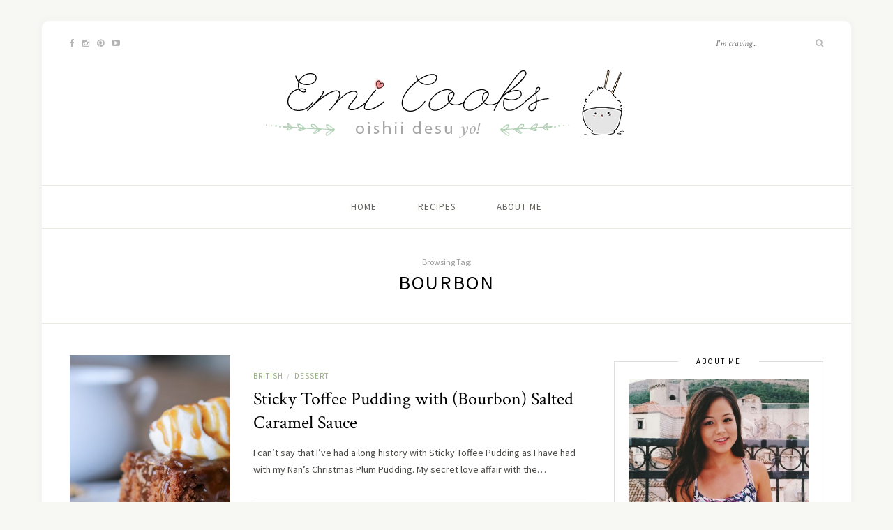

--- FILE ---
content_type: text/html; charset=UTF-8
request_url: https://emicooks.com/tag/bourbon/
body_size: 29554
content:
<!DOCTYPE html>
<html lang="en-US"
	prefix="og: https://ogp.me/ns#"  xmlns:og="http://ogp.me/ns#" xmlns:fb="http://ogp.me/ns/fb#">
<head>

	<meta charset="UTF-8">
	<meta http-equiv="X-UA-Compatible" content="IE=edge">
	<meta name="viewport" content="width=device-width, initial-scale=1">

	<link rel="profile" href="http://gmpg.org/xfn/11" />
	
	<link rel="pingback" href="" />

	<title>bourbon | Emi Cooks</title>

		<!-- All in One SEO 4.0.11 -->
		<meta name="p:domain_verify" content="d8bd0310cbb0f4174934ef4d750a380a" />
		<meta name="keywords" content="sticky toffee pudding,sticky date pudding,british dessert,british pudding,holiday dessert,steamed dessert,moist cake,salted caramel,bourbon salted caramel,emicooks,emiiidesu,emi" />
		<link rel="canonical" href="https://emicooks.com/tag/bourbon/" />
		<script type="application/ld+json" class="aioseo-schema">
			{"@context":"https:\/\/schema.org","@graph":[{"@type":"WebSite","@id":"https:\/\/emicooks.com\/#website","url":"https:\/\/emicooks.com\/","name":"Emi Cooks","description":"Join me on my cooking adventures","publisher":{"@id":"https:\/\/emicooks.com\/#organization"},"potentialAction":{"@type":"SearchAction","target":"https:\/\/emicooks.com\/?s={search_term_string}","query-input":"required name=search_term_string"}},{"@type":"Organization","@id":"https:\/\/emicooks.com\/#organization","name":"Emi Cooks","url":"https:\/\/emicooks.com\/"},{"@type":"BreadcrumbList","@id":"https:\/\/emicooks.com\/tag\/bourbon\/#breadcrumblist","itemListElement":[{"@type":"ListItem","@id":"https:\/\/emicooks.com\/#listItem","position":1,"item":{"@type":"CollectionPage","@id":"https:\/\/emicooks.com\/#item","name":"Home","description":"Join me on my cooking adventures","url":"https:\/\/emicooks.com\/"},"nextItem":"https:\/\/emicooks.com\/tag\/bourbon\/#listItem"},{"@type":"ListItem","@id":"https:\/\/emicooks.com\/tag\/bourbon\/#listItem","position":2,"item":{"@type":"CollectionPage","@id":"https:\/\/emicooks.com\/tag\/bourbon\/#item","name":"bourbon","url":"https:\/\/emicooks.com\/tag\/bourbon\/"},"previousItem":"https:\/\/emicooks.com\/#listItem"}]},{"@type":"CollectionPage","@id":"https:\/\/emicooks.com\/tag\/bourbon\/#collectionpage","url":"https:\/\/emicooks.com\/tag\/bourbon\/","name":"bourbon | Emi Cooks","inLanguage":"en-US","isPartOf":{"@id":"https:\/\/emicooks.com\/#website"},"breadcrumb":{"@id":"https:\/\/emicooks.com\/tag\/bourbon\/#breadcrumblist"}}]}
		</script>
		<!-- All in One SEO -->

<link rel='dns-prefetch' href='//fonts.googleapis.com' />
<link rel='dns-prefetch' href='//s.w.org' />
<link rel="alternate" type="application/rss+xml" title="Emi Cooks &raquo; Feed" href="https://emicooks.com/feed/" />
<link rel="alternate" type="application/rss+xml" title="Emi Cooks &raquo; Comments Feed" href="https://emicooks.com/comments/feed/" />
<link rel="alternate" type="application/rss+xml" title="Emi Cooks &raquo; bourbon Tag Feed" href="https://emicooks.com/tag/bourbon/feed/" />
<!-- This site uses the Google Analytics by ExactMetrics plugin v6.4.0 - Using Analytics tracking - https://www.exactmetrics.com/ -->
<!-- Note: ExactMetrics is not currently configured on this site. The site owner needs to authenticate with Google Analytics in the ExactMetrics settings panel. -->
<!-- No UA code set -->
<!-- / Google Analytics by ExactMetrics -->
<!-- This site uses the Google Analytics by MonsterInsights plugin v7.14.0 - Using Analytics tracking - https://www.monsterinsights.com/ -->
<script type="text/javascript" data-cfasync="false">
    (window.gaDevIds=window.gaDevIds||[]).push("dZGIzZG");
	var mi_version         = '7.14.0';
	var mi_track_user      = true;
	var mi_no_track_reason = '';
	
	var disableStr = 'ga-disable-UA-69737027-1';

	/* Function to detect opted out users */
	function __gaTrackerIsOptedOut() {
		return document.cookie.indexOf(disableStr + '=true') > -1;
	}

	/* Disable tracking if the opt-out cookie exists. */
	if ( __gaTrackerIsOptedOut() ) {
		window[disableStr] = true;
	}

	/* Opt-out function */
	function __gaTrackerOptout() {
	  document.cookie = disableStr + '=true; expires=Thu, 31 Dec 2099 23:59:59 UTC; path=/';
	  window[disableStr] = true;
	}

	if ( 'undefined' === typeof gaOptout ) {
		function gaOptout() {
			__gaTrackerOptout();
		}
	}
	
	if ( mi_track_user ) {
		(function(i,s,o,g,r,a,m){i['GoogleAnalyticsObject']=r;i[r]=i[r]||function(){
			(i[r].q=i[r].q||[]).push(arguments)},i[r].l=1*new Date();a=s.createElement(o),
			m=s.getElementsByTagName(o)[0];a.async=1;a.src=g;m.parentNode.insertBefore(a,m)
		})(window,document,'script','//www.google-analytics.com/analytics.js','__gaTracker');

		__gaTracker('create', 'UA-69737027-1', 'auto');
		__gaTracker('set', 'forceSSL', true);
		__gaTracker('send','pageview');
	} else {
		console.log( "" );
		(function() {
			/* https://developers.google.com/analytics/devguides/collection/analyticsjs/ */
			var noopfn = function() {
				return null;
			};
			var noopnullfn = function() {
				return null;
			};
			var Tracker = function() {
				return null;
			};
			var p = Tracker.prototype;
			p.get = noopfn;
			p.set = noopfn;
			p.send = noopfn;
			var __gaTracker = function() {
				var len = arguments.length;
				if ( len === 0 ) {
					return;
				}
				var f = arguments[len-1];
				if ( typeof f !== 'object' || f === null || typeof f.hitCallback !== 'function' ) {
					console.log( 'Not running function __gaTracker(' + arguments[0] + " ....) because you are not being tracked. " + mi_no_track_reason );
					return;
				}
				try {
					f.hitCallback();
				} catch (ex) {

				}
			};
			__gaTracker.create = function() {
				return new Tracker();
			};
			__gaTracker.getByName = noopnullfn;
			__gaTracker.getAll = function() {
				return [];
			};
			__gaTracker.remove = noopfn;
			window['__gaTracker'] = __gaTracker;
					})();
		}
</script>
<!-- / Google Analytics by MonsterInsights -->
		<script type="text/javascript">
			window._wpemojiSettings = {"baseUrl":"https:\/\/s.w.org\/images\/core\/emoji\/13.0.1\/72x72\/","ext":".png","svgUrl":"https:\/\/s.w.org\/images\/core\/emoji\/13.0.1\/svg\/","svgExt":".svg","source":{"concatemoji":"https:\/\/emicooks.com\/wp-includes\/js\/wp-emoji-release.min.js?ver=5.6"}};
			!function(e,a,t){var r,n,o,i,p=a.createElement("canvas"),s=p.getContext&&p.getContext("2d");function c(e,t){var a=String.fromCharCode;s.clearRect(0,0,p.width,p.height),s.fillText(a.apply(this,e),0,0);var r=p.toDataURL();return s.clearRect(0,0,p.width,p.height),s.fillText(a.apply(this,t),0,0),r===p.toDataURL()}function l(e){if(!s||!s.fillText)return!1;switch(s.textBaseline="top",s.font="600 32px Arial",e){case"flag":return!c([127987,65039,8205,9895,65039],[127987,65039,8203,9895,65039])&&(!c([55356,56826,55356,56819],[55356,56826,8203,55356,56819])&&!c([55356,57332,56128,56423,56128,56418,56128,56421,56128,56430,56128,56423,56128,56447],[55356,57332,8203,56128,56423,8203,56128,56418,8203,56128,56421,8203,56128,56430,8203,56128,56423,8203,56128,56447]));case"emoji":return!c([55357,56424,8205,55356,57212],[55357,56424,8203,55356,57212])}return!1}function d(e){var t=a.createElement("script");t.src=e,t.defer=t.type="text/javascript",a.getElementsByTagName("head")[0].appendChild(t)}for(i=Array("flag","emoji"),t.supports={everything:!0,everythingExceptFlag:!0},o=0;o<i.length;o++)t.supports[i[o]]=l(i[o]),t.supports.everything=t.supports.everything&&t.supports[i[o]],"flag"!==i[o]&&(t.supports.everythingExceptFlag=t.supports.everythingExceptFlag&&t.supports[i[o]]);t.supports.everythingExceptFlag=t.supports.everythingExceptFlag&&!t.supports.flag,t.DOMReady=!1,t.readyCallback=function(){t.DOMReady=!0},t.supports.everything||(n=function(){t.readyCallback()},a.addEventListener?(a.addEventListener("DOMContentLoaded",n,!1),e.addEventListener("load",n,!1)):(e.attachEvent("onload",n),a.attachEvent("onreadystatechange",function(){"complete"===a.readyState&&t.readyCallback()})),(r=t.source||{}).concatemoji?d(r.concatemoji):r.wpemoji&&r.twemoji&&(d(r.twemoji),d(r.wpemoji)))}(window,document,window._wpemojiSettings);
		</script>
		<style type="text/css">
img.wp-smiley,
img.emoji {
	display: inline !important;
	border: none !important;
	box-shadow: none !important;
	height: 1em !important;
	width: 1em !important;
	margin: 0 .07em !important;
	vertical-align: -0.1em !important;
	background: none !important;
	padding: 0 !important;
}
</style>
	<link rel='stylesheet' id='sbi_styles-css'  href='https://emicooks.com/wp-content/plugins/instagram-feed/css/sbi-styles.min.css?ver=6.6.1' type='text/css' media='all' />
<link rel='stylesheet' id='wp-block-library-css'  href='https://emicooks.com/wp-includes/css/dist/block-library/style.min.css?ver=5.6' type='text/css' media='all' />
<link rel='stylesheet' id='contact-form-7-css'  href='https://emicooks.com/wp-content/plugins/contact-form-7/includes/css/styles.css?ver=5.3.2' type='text/css' media='all' />
<link rel='stylesheet' id='wprm-template-css'  href='https://emicooks.com/wp-content/plugins/wp-recipe-maker/templates/recipe/legacy/simple/simple.min.css?ver=6.9.0' type='text/css' media='all' />
<link rel='stylesheet' id='exactmetrics-popular-posts-style-css'  href='https://emicooks.com/wp-content/plugins/google-analytics-dashboard-for-wp/assets/css/frontend.min.css?ver=6.4.0' type='text/css' media='all' />
<link rel='stylesheet' id='monsterinsights-popular-posts-style-css'  href='https://emicooks.com/wp-content/plugins/google-analytics-for-wordpress/assets/css/frontend.min.css?ver=7.14.0' type='text/css' media='all' />
<link rel='stylesheet' id='sprout_spoon_style-css'  href='https://emicooks.com/wp-content/themes/sprout-spoon/style.css?ver=5.6' type='text/css' media='all' />
<link rel='stylesheet' id='child-style-css'  href='https://emicooks.com/wp-content/themes/sprout-spoon-child/style.css?ver=5.6' type='text/css' media='all' />
<link rel='stylesheet' id='fontawesome-css-css'  href='https://emicooks.com/wp-content/themes/sprout-spoon/css/font-awesome.min.css?ver=5.6' type='text/css' media='all' />
<link rel='stylesheet' id='bxslider-css-css'  href='https://emicooks.com/wp-content/themes/sprout-spoon/css/jquery.bxslider.css?ver=5.6' type='text/css' media='all' />
<link rel='stylesheet' id='sprout_spoon_respon-css'  href='https://emicooks.com/wp-content/themes/sprout-spoon/css/responsive.css?ver=5.6' type='text/css' media='all' />
<link rel='stylesheet' id='solopine-fonts-css'  href='//fonts.googleapis.com/css?family=Source+Sans+Pro%3A400%2C600%2C700%2C400italic%2C700italic%7CCrimson+Text%3A400%2C700%2C700italic%2C400italic%26subset%3Dlatin%2Clatin-ext&#038;ver=1.0.0' type='text/css' media='all' />
<script type='text/javascript' src='https://emicooks.com/wp-content/plugins/wp-gfycat/js/gfyCollection.js?ver=5.6' id='gfycat-collection-js-js'></script>
<script type='text/javascript' src='https://emicooks.com/wp-content/plugins/wp-gfycat/js/gfyObject.js?ver=5.6' id='gfycat-object-js-js'></script>
<script type='text/javascript' src='https://emicooks.com/wp-content/plugins/wp-gfycat/js/analytics.js?ver=5.6' id='gfycat-analytics-js-js'></script>
<script type='text/javascript' id='monsterinsights-frontend-script-js-extra'>
/* <![CDATA[ */
var monsterinsights_frontend = {"js_events_tracking":"true","download_extensions":"doc,pdf,ppt,zip,xls,docx,pptx,xlsx","inbound_paths":"[]","home_url":"https:\/\/emicooks.com","hash_tracking":"false"};
/* ]]> */
</script>
<script type='text/javascript' src='https://emicooks.com/wp-content/plugins/google-analytics-for-wordpress/assets/js/frontend.min.js?ver=7.14.0' id='monsterinsights-frontend-script-js'></script>
<script type='text/javascript' src='https://emicooks.com/wp-includes/js/jquery/jquery.min.js?ver=3.5.1' id='jquery-core-js'></script>
<script type='text/javascript' src='https://emicooks.com/wp-includes/js/jquery/jquery-migrate.min.js?ver=3.3.2' id='jquery-migrate-js'></script>
<script type='text/javascript' src='https://emicooks.com/wp-content/themes/sprout-spoon/js/recipecats.js?ver=5.6' id='sprout_spoon_style-js'></script>
<link rel="https://api.w.org/" href="https://emicooks.com/wp-json/" /><link rel="alternate" type="application/json" href="https://emicooks.com/wp-json/wp/v2/tags/92" /><link rel="EditURI" type="application/rsd+xml" title="RSD" href="https://emicooks.com/xmlrpc.php?rsd" />
<meta name="generator" content="WordPress 5.6" />
    <style type="text/css">
	
																																		
    </style>
    <style type="text/css"> .wprm-automatic-recipe-snippets a.wprm-jump-to-recipe-shortcode, .wprm-automatic-recipe-snippets a.wprm-jump-to-video-shortcode, .wprm-automatic-recipe-snippets a.wprm-print-recipe-shortcode { background-color: #95af7e; color: #ffffff !important;} html body .wprm-recipe-container { color: #333333; } html body .wprm-recipe-container a.wprm-recipe-print { color: #333333; } html body .wprm-recipe-container a.wprm-recipe-print:hover { color: #333333; } html body .wprm-recipe-container .wprm-recipe { background-color: #ffffff; } html body .wprm-recipe-container .wprm-recipe { border-color: #aaaaaa; } html body .wprm-recipe-container .wprm-recipe-tastefully-simple .wprm-recipe-time-container { border-color: #aaaaaa; } html body .wprm-recipe-container .wprm-recipe .wprm-color-border { border-color: #aaaaaa; } html body .wprm-recipe-container a { color: #3498db; } html body .wprm-recipe-container .wprm-recipe-tastefully-simple .wprm-recipe-name { color: #000000; } html body .wprm-recipe-container .wprm-recipe-tastefully-simple .wprm-recipe-header { color: #000000; } html body .wprm-recipe-container h1 { color: #000000; } html body .wprm-recipe-container h2 { color: #000000; } html body .wprm-recipe-container h3 { color: #000000; } html body .wprm-recipe-container h4 { color: #000000; } html body .wprm-recipe-container h5 { color: #000000; } html body .wprm-recipe-container h6 { color: #000000; } html body .wprm-recipe-container svg path { fill: #343434; } html body .wprm-recipe-container svg rect { fill: #343434; } html body .wprm-recipe-container svg polygon { stroke: #343434; } html body .wprm-recipe-container .wprm-rating-star-full svg polygon { fill: #343434; } html body .wprm-recipe-container .wprm-recipe .wprm-color-accent { background-color: #2c3e50; } html body .wprm-recipe-container .wprm-recipe .wprm-color-accent { color: #ffffff; } html body .wprm-recipe-container .wprm-recipe .wprm-color-accent a.wprm-recipe-print { color: #ffffff; } html body .wprm-recipe-container .wprm-recipe .wprm-color-accent a.wprm-recipe-print:hover { color: #ffffff; } html body .wprm-recipe-container .wprm-recipe-colorful .wprm-recipe-header { background-color: #2c3e50; } html body .wprm-recipe-container .wprm-recipe-colorful .wprm-recipe-header { color: #ffffff; } html body .wprm-recipe-container .wprm-recipe-colorful .wprm-recipe-meta > div { background-color: #3498db; } html body .wprm-recipe-container .wprm-recipe-colorful .wprm-recipe-meta > div { color: #ffffff; } html body .wprm-recipe-container .wprm-recipe-colorful .wprm-recipe-meta > div a.wprm-recipe-print { color: #ffffff; } html body .wprm-recipe-container .wprm-recipe-colorful .wprm-recipe-meta > div a.wprm-recipe-print:hover { color: #ffffff; } .wprm-rating-star svg polygon { stroke: #343434; } .wprm-rating-star.wprm-rating-star-full svg polygon { fill: #343434; } html body .wprm-recipe-container .wprm-recipe-instruction-image { text-align: left; } html body .wprm-recipe-container li.wprm-recipe-ingredient { list-style-type: disc; } html body .wprm-recipe-container li.wprm-recipe-instruction { list-style-type: decimal; } .wprm-comment-rating svg { width: 18px !important; height: 18px !important; } img.wprm-comment-rating { width: 90px !important; height: 18px !important; } .wprm-comment-rating svg path { fill: #343434; } .wprm-comment-rating svg polygon { stroke: #343434; } .wprm-comment-ratings-container svg .wprm-star-full { fill: #343434; } .wprm-comment-ratings-container svg .wprm-star-empty { stroke: #343434; }</style>    <style type="text/css">
	
		#header { padding-top:px; padding-bottom:px; }
														
		#wrapper { margin-top:px; }				#wrapper { border-radius:px; }
		#header { border-radius:px px 0 0; }
						
												
						
						
																						
																		
												
										
										
																												
																				
										
						
				
    </style>
    <link rel="icon" href="https://emicooks.com/wp-content/uploads/2015/10/cropped-heart-favicon-150x150.png" sizes="32x32" />
<link rel="icon" href="https://emicooks.com/wp-content/uploads/2015/10/cropped-heart-favicon-300x300.png" sizes="192x192" />
<link rel="apple-touch-icon" href="https://emicooks.com/wp-content/uploads/2015/10/cropped-heart-favicon-300x300.png" />
<meta name="msapplication-TileImage" content="https://emicooks.com/wp-content/uploads/2015/10/cropped-heart-favicon-300x300.png" />

<!-- START - Open Graph and Twitter Card Tags 3.1.0 -->
 <!-- Facebook Open Graph -->
  <meta property="og:locale" content="en_US"/>
  <meta property="og:site_name" content="Emi Cooks"/>
  <meta property="og:title" content="bourbon"/>
  <meta property="og:url" content="https://emicooks.com/tag/bourbon/"/>
  <meta property="og:type" content="article"/>
  <meta property="og:description" content="Join me on my cooking adventures"/>
 <!-- Google+ / Schema.org -->
  <meta itemprop="name" content="bourbon"/>
  <meta itemprop="headline" content="bourbon"/>
  <meta itemprop="description" content="Join me on my cooking adventures"/>
  <!--<meta itemprop="publisher" content="Emi Cooks"/>--> <!-- To solve: The attribute publisher.itemtype has an invalid value -->
 <!-- Twitter Cards -->
  <meta name="twitter:title" content="bourbon"/>
  <meta name="twitter:url" content="https://emicooks.com/tag/bourbon/"/>
  <meta name="twitter:description" content="Join me on my cooking adventures"/>
  <meta name="twitter:card" content="summary_large_image"/>
 <!-- SEO -->
 <!-- Misc. tags -->
 <!-- is_tag -->
<!-- END - Open Graph and Twitter Card Tags 3.1.0 -->
	
	
</head>

<body class="archive tag tag-bourbon tag-92">
	
	<div id="wrapper">
	
		<header id="header">
		
			<div class="container">
				
								<div id="top-social">
					<a href="http://facebook.com/emicooks" target="_blank"><i class="fa fa-facebook"></i></a>										<a href="http://instagram.com/eeemmmmiiiii" target="_blank"><i class="fa fa-instagram"></i></a>					<a href="http://pinterest.com/emicooks" target="_blank"><i class="fa fa-pinterest"></i></a>																				<a href="http://youtube.com/emiiidesu" target="_blank"><i class="fa fa-youtube-play"></i></a>																													</div>
								
				<div id="logo">
											
													<h2><a href="https://emicooks.com/"><img src="https://emicooks.com/wp-content/uploads/2017/12/emi-new-logo.png" alt="Emi Cooks" /></a></h2>
												
									</div>
				
								<div id="top-search">
					<form role="search" method="get" id="searchform" action="https://emicooks.com/">
		<input type="text" placeholder="I&#039;m craving..." name="s" id="s" />
		<i class="fa fa-search"></i>
</form>				</div>
							
			</div>
		
		</header>
		
		<nav id="navigation">
			
			<div class="container">
				
				<div id="nav-wrapper">
					<ul id="menu-top-menu" class="menu"><li id="menu-item-158" class="menu-item menu-item-type-custom menu-item-object-custom menu-item-158"><a href="/">Home</a></li>
<li id="menu-item-159" class="menu-item menu-item-type-post_type menu-item-object-page menu-item-159"><a href="https://emicooks.com/recipes/">Recipes</a></li>
<li id="menu-item-1064" class="menu-item menu-item-type-post_type menu-item-object-page menu-item-1064"><a href="https://emicooks.com/about/">About Me</a></li>
</ul>				</div>
				
				<div class="menu-mobile"></div>
				
					<div id="mobile-social">
					
					<a href="http://facebook.com/emicooks" target="_blank"><i class="fa fa-facebook"></i></a>										<a href="http://instagram.com/eeemmmmiiiii" target="_blank"><i class="fa fa-instagram"></i></a>					<a href="http://pinterest.com/emicooks" target="_blank"><i class="fa fa-pinterest"></i></a>																				<a href="http://youtube.com/emiiidesu" target="_blank"><i class="fa fa-youtube-play"></i></a>																														
				</div>
				
			</div>
			
		</nav>	
	<div class="archive-box">
					
		<span>Browsing Tag:</span>
		<h1>bourbon</h1>
	
	</div>
	
	<div class="container">
	
		<div id="content">
		
			<div id="main" >
				
								
										
											
						<article id="post-430" class="list-item post-430 post type-post status-publish format-standard has-post-thumbnail hentry category-baked category-beginner category-british category-cakes category-dessert category-gluten-free category-nut-free category-steamed category-winter tag-bourbon tag-dates tag-gluten-free tag-pudding tag-salted-caramel tag-sticky-date-pudding tag-sweet-and-savoury tag-sweets">
		
	<div class="post-img">
		<a href="https://emicooks.com/sticky-toffee-pudding-with-bourbon-salted-caramel-sauce/"><img width="350" height="460" src="https://emicooks.com/wp-content/uploads/2016/03/Sticky-Toffee-Pudding-7-350x460.jpg" class="attachment-sprout_spoon_misc-thumb size-sprout_spoon_misc-thumb wp-post-image" alt="" loading="lazy" /></a>
	</div>
	
	<div class="list-content">
	
		<div class="post-header">
                            <span class="cat"><a href="https://emicooks.com/category/recipes/cuisine/british/" rel="category tag">British</a><span>/</span> <a href="https://emicooks.com/category/recipes/course/dessert/" rel="category tag">Dessert</a></span>
                			<h2><a href="https://emicooks.com/sticky-toffee-pudding-with-bourbon-salted-caramel-sauce/">Sticky Toffee Pudding with (Bourbon) Salted Caramel Sauce</a></h2>
		</div>
		
		<div class="post-entry">
							
			<p>I can’t say that I’ve had a long history with Sticky Toffee Pudding as I have had with my Nan’s Christmas Plum Pudding. My secret love affair with the&hellip;</p>
							
		</div>
		
			
	<div class="post-meta">
		
		<div class="meta-info">
			<span class="meta-text"><a href="https://emicooks.com/sticky-toffee-pudding-with-bourbon-salted-caramel-sauce/">March 28, 2016</a></span> 
			<span class="by">By</span> <span class="meta-text"><a href="https://emicooks.com/author/e/" title="Posts by Emi" rel="author">Emi</a></span>		</div>
		
				<div class="meta-comments">
			<a href="https://emicooks.com/sticky-toffee-pudding-with-bourbon-salted-caramel-sauce/#comments">3 <i class="fa fa-comment-o"></i></a>		</div>
				
				<div class="post-share">
			<a target="_blank" href="https://www.facebook.com/sharer/sharer.php?u=https://emicooks.com/sticky-toffee-pudding-with-bourbon-salted-caramel-sauce/"><i class="fa fa-facebook"></i></a>
			<a target="_blank" href="https://twitter.com/intent/tweet?text=Check%20out%20this%20article:%20Sticky+Toffee+Pudding+with+%28Bourbon%29+Salted+Caramel+Sauce&url=https://emicooks.com/sticky-toffee-pudding-with-bourbon-salted-caramel-sauce/"><i class="fa fa-twitter"></i></a>
						<a data-pin-do="none" target="_blank" href="https://pinterest.com/pin/create/button/?url=https://emicooks.com/sticky-toffee-pudding-with-bourbon-salted-caramel-sauce/&media=https://emicooks.com/wp-content/uploads/2016/03/Sticky-Toffee-Pudding-7.jpg&description=Sticky+Toffee+Pudding+with+%28Bourbon%29+Salted+Caramel+Sauce"><i class="fa fa-pinterest"></i></a>
			<a target="_blank" href="https://plus.google.com/share?url=https://emicooks.com/sticky-toffee-pudding-with-bourbon-salted-caramel-sauce/"><i class="fa fa-google-plus"></i></a>
		</div>
				
	</div>
		
	</div>
		
</article>						
						
						
								
								
					
    <div class="pagination pagi-grid">

        <div class="older"></div>
        <div class="newer"></div>

    </div>

    				
							
			</div>

<aside id="sidebar">
	
	<div id="solopine_about_widget-2" class="widget solopine_about_widget"><h4 class="widget-title">About Me</h4>			
			<div class="about-widget">
				
								<div class="about-img">
					<img src="/wp-content/uploads/2017/12/emi-profile.png" alt="About Me" />				</div>
								
								<p>Hi, I'm Emi and I love cooking! I learned a lot from watching my mom cook when I was little and to this day I am still learning. So come along with me on my cooking adventures!</p>
								
								<span class="about-autograph"><img src="/wp-content/uploads/2017/12/emi-about-sig.png" alt="" /></span>
								
			</div>
			
		</div><div id="solopine_social_widget-2" class="widget solopine_social_widget"><h4 class="widget-title">Subscribe &#038; Follow</h4>		
			<div class="social-widget">
				<a href="http://facebook.com/emicooks" target="_blank"><i class="fa fa-facebook"></i></a>								<a href="http://instagram.com/eeemmmmiiiii" target="_blank"><i class="fa fa-instagram"></i></a>				<a href="http://pinterest.com/emicooks" target="_blank"><i class="fa fa-pinterest"></i></a>																<a href="http://youtube.com/emiiidesu" target="_blank"><i class="fa fa-youtube-play"></i></a>																							</div>
			
			
		</div><div style="margin-bottom:40px;"  id="solopine_promo_widget-3" class="notitle noborder widget solopine_promo_widget">			
			<div class="promo-item" style="background-image:url(/wp-content/uploads/2017/12/GFpromo500x249.png); height:150px;">
				<a  href="/category/recipes/diet/gluten-free/"></a>								<div class="promo-overlay">
					<h4>Gluten-Free</h4>
				</div>
							</div>
			
		</div><div style="margin-bottom:40px;"  id="solopine_promo_widget-2" class="notitle noborder widget solopine_promo_widget">			
			<div class="promo-item" style="background-image:url(/wp-content/uploads/2017/12/Instapromo500x249.png); height:150px;">
				<a target="_blank" href="https://www.instagram.com/eeemmmmiiiii"></a>								<div class="promo-overlay">
					<h4>Find Me @ Instagram</h4>
				</div>
							</div>
			
		</div><div id="solopine_facebook_widget-2" class="noborder widget solopine_facebook_widget"><h4 class="widget-title">Find Me on Facebook</h4>			<div id="fb-root"></div>
			<script>(function(d, s, id) {
			  var js, fjs = d.getElementsByTagName(s)[0];
			  if (d.getElementById(id)) return;
			  js = d.createElement(s); js.id = id;
			  js.src = "//connect.facebook.net/en_US/sdk.js#xfbml=1&version=v2.3";
			  fjs.parentNode.insertBefore(js, fjs);
			}(document, 'script', 'facebook-jssdk'));</script>
			<div class="fb-page" data-href="https://www.facebook.com/emicooks" data-hide-cover="false" data-show-facepile="true" data-show-posts="false"></div>
			
		</div>	
</aside>			
			<!-- END CONTENT -->
			</div>
			
		<!-- END CONTAINER -->
		</div>
		
		<footer id="footer">
			
			<div id="instagram-footer">
				<div id="null-instagram-feed-3" class="instagram-widget null-instagram-feed"><h4 class="instagram-title">Instagram</h4>Instagram has returned invalid data.</div>			</div>
			
						<div id="footer-social">
				<a href="http://facebook.com/emicooks" target="_blank"><i class="fa fa-facebook"></i> <span>Facebook</span></a>								<a href="http://instagram.com/eeemmmmiiiii" target="_blank"><i class="fa fa-instagram"></i> <span>Instagram</span></a>				<a href="http://pinterest.com/emicooks" target="_blank"><i class="fa fa-pinterest"></i> <span>Pinterest</span></a>																<a href="http://youtube.com/emiiidesu" target="_blank"><i class="fa fa-youtube-play"></i> <span>Youtube</span></a>																							</div>
						
		</footer>
		
	<!-- END WRAPPER -->
	</div>
	
	<div id="footer-copyright">
			
		<div class="container">
			<p class="left-copy">Copyright 2017 - <a href="/">Emi Cooks</a>. All Rights Reserved.</p>
			<a href="#" class="to-top">Top <i class="fa fa-angle-up"></i></a>			<p class="right-copy"></p>
		</div>

	</div>
	
	<div id="aioseo-admin"></div><!-- Instagram Feed JS -->
<script type="text/javascript">
var sbiajaxurl = "https://emicooks.com/wp-admin/admin-ajax.php";
</script>
<script type='text/javascript' id='contact-form-7-js-extra'>
/* <![CDATA[ */
var wpcf7 = {"apiSettings":{"root":"https:\/\/emicooks.com\/wp-json\/contact-form-7\/v1","namespace":"contact-form-7\/v1"}};
/* ]]> */
</script>
<script type='text/javascript' src='https://emicooks.com/wp-content/plugins/contact-form-7/includes/js/scripts.js?ver=5.3.2' id='contact-form-7-js'></script>
<script type='text/javascript' src='https://emicooks.com/wp-content/themes/sprout-spoon/js/jquery.sticky.js?ver=5.6' id='sticky-js'></script>
<script type='text/javascript' src='https://emicooks.com/wp-content/themes/sprout-spoon/js/jquery.bxslider.min.js?ver=5.6' id='bxslider-js'></script>
<script type='text/javascript' src='https://emicooks.com/wp-content/themes/sprout-spoon/js/jquery.slicknav.min.js?ver=5.6' id='slicknav-js'></script>
<script type='text/javascript' src='https://emicooks.com/wp-content/themes/sprout-spoon/js/jQuery.print.js?ver=5.6' id='print-js'></script>
<script type='text/javascript' src='https://emicooks.com/wp-content/themes/sprout-spoon/js/fitvids.js?ver=5.6' id='fitvids-js'></script>
<script type='text/javascript' src='https://emicooks.com/wp-content/themes/sprout-spoon/js/solopine.js?ver=5.6' id='sprout_spoon_scripts-js'></script>
<script type='text/javascript' src='https://emicooks.com/wp-includes/js/wp-embed.min.js?ver=5.6' id='wp-embed-js'></script>
	
</body>

</html>

--- FILE ---
content_type: text/css
request_url: https://emicooks.com/wp-content/themes/sprout-spoon-child/style.css?ver=5.6
body_size: 5669
content:
/*
 Theme Name:   Sprout Spoon Child
 Template:     sprout-spoon
 Text Domain:  sprout-spoon-child
*/

div.post-entry img {
    margin: 7px 20px 0 0;
}

div.post-entry img.alignright {
    margin: 7px 20px 0 20px;
}

.promo-overlay h4 {
    opacity: 0.8;
}

.instagram-title {
    opacity: 0.8;
}

/****************************************/
/*
/* Recipe Index Widget
/*
/****************************************/
div.recipe_index_widget > ul > li.cat-item > a {
    padding: 5px 14px 4px;
    /*border-radius: 24px;*/
    margin-top: 10px;
    background: #f4f4f4 !important;
    margin-bottom: 5px !important;
    display: block;
    font-weight: bold;
    font-size: 1.1em;
}

.current-cat-ancestor {

}

.current-cat {
    font-weight: bold;
}

/****************************************/
/*
/* Recipe Card
/*
/****************************************/
.sp-recipe {
    border:1px solid;
    border-color:#ddd;
    padding:18px 25px 6px;
    margin-bottom:25px;
    margin-top:30px;
}
.recipe-overview {
    border-bottom:1px solid;
    border-color:#ddd;
    margin:0 -25px 25px -25px;
    padding:0 25px 25px;
    overflow:hidden;
}
.post-entry .recipe-overview h2 {
    font-size:22px;
    float:left;
    color:#000;
    margin-bottom:8px;
}
.recipe-overview a.sp-print {
    float: none;
    display: inline-block;
    font-size:12px;
    font-weight:700;
    margin-top:4px;
    margin-bottom:4px;
    border:1px solid;
    border-color: #95AF7E;
    padding:5px 12px 6px;
    border-radius:20px;
    color:#95AF7E;
    -o-transition:.25s;
    -ms-transition:.25s;
    -moz-transition:.25s;
    -webkit-transition:.25s;
    transition:.25s;
    min-width: 83px;
    text-align: center;
}
.recipe-overview a.sp-print i {
    margin-right:4px;
    font-size:13px;
}
.recipe-overview a.sp-print:hover {
    background:#95AF7E;
    color:#fff;
    border-color: #95AF7E;
    text-decoration:none;
}

.recipe-overview a.sp-pinterest {
    float: none;
    display: inline-block;
    font-size:12px;
    font-weight:700;
    margin-top:4px;
    margin-bottom:4px;
    border:1px solid;
    border-color: #BD081C;
    background:#BD081C;
    padding:5px 12px 6px;
    border-radius:20px;
    color:#FFF;
    -o-transition:.25s;
    -ms-transition:.25s;
    -moz-transition:.25s;
    -webkit-transition:.25s;
    transition:.25s;
    min-width: 83px;
    text-align: center;
}
.recipe-overview a.sp-pinterest i {
    margin-right:4px;
    font-size:13px;
    color: #FFF;
}
.recipe-overview a.sp-pinterest:hover {
    background:#FFF;
    color:#BD081C;
    border-color: #BD081C;
    text-decoration:none;
}
.recipe-overview a.sp-pinterest:hover i {
    color: #BD081C;
}


.recipe-overview .recipe-meta {
    clear:both;
    color:#696969;
    font-size:13px;
    margin: 0 auto;
    margin-bottom: 15px;
}

.recipe-metas {
    float:left;
    width: 80%;
}

.recipe-actions {
    float: right;
    width: 20%;
    text-align: right;
}


@media (max-width: 770px) {

    .recipe-overview .recipe-meta {
        margin-bottom: 0px;
    }

    .recipe-overview .recipe-meta .meta-group {
        margin-bottom: 8px;
    }

    .recipe-metas {
        width: 100%;
    }

    .recipe-actions {
        width: 100%;
        text-align: center;
        margin-top: 10px;
    }

    .recipe-actions a {
        margin-bottom: 0;
    }
}


@media only screen and (max-width: 767px) {

    .recipe-overview a.sp-print {
        display: inline-block !important;
        margin-bottom: 0 !important;
        float: none !important;
    }
}

.recipe-meta-actions:after {
    content: "";
    display: table;
    clear: both;
}

.recipe-overview .recipe-meta span {
    margin-right:0;
}
.recipe-overview .recipe-meta span.meta-group {
    margin-right:16px;
    white-space: nowrap;
}
.recipe-overview .recipe-meta span.servings {
    margin-right:0;
}
.recipe-overview .recipe-meta span i {
    font-size:14px;
    margin-right:4px;
    color:#aaa;
}

.post-entry .recipe-title {
    font-size:14px;
    padding-bottom:4px;
    color:#999;
    margin-bottom:14px;
    text-transform:uppercase;
    letter-spacing:1px;
}

.recipe-ingredients {
    border-bottom:1px solid;
    border-color:#ddd;
    margin:0 -25px 25px -25px;
    padding:0 20px 30px;
}
.recipe-ingredients ul {
    margin:0;
    padding:0;
}
.recipe-ingredients ul li {
    padding:3px 14px 3px 0px;
    border-radius:24px;
    font-size:14px;
    color:#4C4A47;
    margin: 0 0 0 30px;
    list-style: square;
}
.recipe-ingredients ul li:nth-child(odd) {
    background: #fff;
}
.recipe-ingredients-group {
    padding:5px 14px 4px;
    border-radius:24px;
    margin-top: 10px;
    background: #f4f4f4;
    margin-bottom: 5px !important;
}
.ingredient-note {
    margin-left: 5px;
    font-size: 95%;
    color: #696969;
    font-style: italic;
}

.recipe-notes ul {
    margin: 0;
    padding: 0;
}

.recipe-notes ul li {
    padding:3px 14px 3px 0px;
    margin: 0 0 0 30px;
}

.step {
    margin-bottom:4px;
}

.step span.step-number {
    width:26px;
    height:26px;
    line-height:26px;
    text-align:center;
    background:#95AF7E;
    color:#FFF;
    border-radius:50%;
    float:left;
    font-size:13px;
    margin-right:16px;
}
.step-content {
    overflow:hidden;
}
.post-entry .step-content p {
    margin-top:-1px;
    color:#4C4A47;
}

.recipe-notes {
    border-top:1px solid;
    border-color:#ddd;
    margin: 10px -25px 0;
    padding:25px 25px 0;
}
.post-entry .recipe-notes p {
    color:#4C4A47;
}
.recipe-notes .recipe-title {
    margin-bottom:8px;
}

.recipe-summary {
    margin-top: 15px;
}

.recipe-image {
    display: none;
    visibility: hidden;
    text-indent: -9999px;
}

--- FILE ---
content_type: application/javascript
request_url: https://emicooks.com/wp-content/themes/sprout-spoon/js/recipecats.js?ver=5.6
body_size: 751
content:
jQuery(document).ready(function($) {

    "use strict";

    if($('li.current-cat').length) {
        $("div.recipe_index_widget > ul > li.cat-item > a").each(function() {
            var $this = $(this);

            console.log($this.siblings('ul.children').find('li.current-cat').length);

            if($this.siblings('ul.children').find('li.current-cat').length) {
                $this.siblings('ul.children').show();
            }
            else {
                $this.siblings('ul.children').hide();
            }

        });
    }

    $("div.recipe_index_widget > ul > li.cat-item > a").on('click', function(e) {
        e.preventDefault();

        var $this = $(this);

        $this.siblings('ul.children').slideToggle();
    });
});

--- FILE ---
content_type: application/javascript
request_url: https://emicooks.com/wp-content/themes/sprout-spoon/js/solopine.js?ver=5.6
body_size: 922
content:
jQuery(document).ready(function($) {

	"use strict";
	
	// Menu
	$('#nav-wrapper .menu').slicknav({
		prependTo:'.menu-mobile',
		label:'',
		allowParentLinks: true
	});
	
	// Sticky Menu
	var $wpAdminBar = $('#wpadminbar');
	if ($wpAdminBar.length) {
		$("#navigation").sticky({topSpacing:$wpAdminBar.height()});
	} else {
		$("#navigation").sticky({topSpacing:0});
	}
	
	$('.post-img .bxslider').bxSlider({
	  adaptiveHeight: true,
	  mode: 'fade',
	  pager: false,
	  captions: true,
	  nextText: '<i class="fa fa-angle-right"></i>',
	  prevText: '<i class="fa fa-angle-left"></i>',
	  onSliderLoad: function(){
			$(".sideslides").css("visibility", "visible");
		}
	});
	
	// Fitvids
	$(document).ready(function(){
		$(".container").fitVids();
	});
	
	// back to top
	$('.to-top').click(function(){
		$('html, body').animate({scrollTop : 0},800);
		return false;
	});
	
	
});

--- FILE ---
content_type: text/plain
request_url: https://www.google-analytics.com/j/collect?v=1&_v=j102&a=1180870646&t=pageview&_s=1&dl=https%3A%2F%2Femicooks.com%2Ftag%2Fbourbon%2F&ul=en-us%40posix&dt=bourbon%20%7C%20Emi%20Cooks&sr=1280x720&vp=1280x720&_u=YEBAAUABCAAAACAAI~&jid=1175218448&gjid=515483965&cid=1026832543.1769900416&tid=UA-69737027-1&_gid=1487600.1769900416&_r=1&_slc=1&did=dZGIzZG&z=1222295253
body_size: -450
content:
2,cG-KRPRHKB6B0